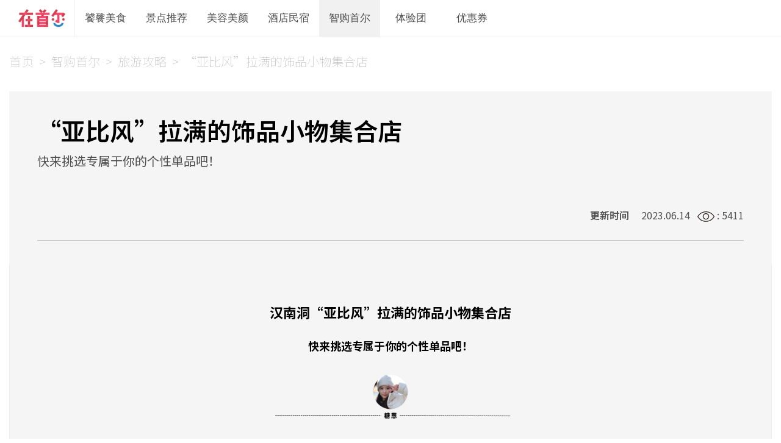

--- FILE ---
content_type: text/html; charset=UTF-8
request_url: http://www.zaiseoul.com/article/view/1841
body_size: 9366
content:
<!doctype>
<html>
<head>
    <meta http-equiv="Content-Type" content="text/html; charset=utf-8">
    <link rel="shortcut icon" href="http://www.zaiseoul.com/favicon.ico" />
    <title>&ldquo;亚比风&rdquo;拉满的饰品小物集合店_韩国自由行_韩国旅游攻略_韩国景点美食 - 在首尔旅游网</title>
    <meta name="keywords" content="汉南洞,梨泰院,韩国购物,韩国时尚,饰品,文创店,饰品店"/>
    <meta name="description" content="快来挑选专属于你的个性单品吧！
" />
    <meta name="applicable-device" content="pc,mobile">

    <meta name="author" content="ZAISEOUL,webmaster@zaiseoul.com">
        <meta name="viewport" content="initial-scale=1.0, maximum-scale=1.0, user-scalable=0, minimal-ui" />
        <meta name="renderer" content="webkit">
    <meta name="apple-mobile-web-app-capable" content="yes" />
    <meta name="apple-mobile-web-app-status-bar-style" content="default" />
    <meta name="msapplication-tap-highlight" content="no">
    <meta name="format-detection" content="telephone=no">
    <meta name="apple-mobile-web-app-title" content="在首尔旅游网">
    <meta http-equiv="x-dns-prefetch-control" content="on">
    <link rel="dns-prefetch" href="http://s3.zaiseoul.com">

    <link rel="apple-touch-icon-precomposed" sizes="57x57" href="http://s3.zaiseoul.com/mobile/icon/57.png">
    <link rel="apple-touch-icon-precomposed" sizes="72x72" href="http://s3.zaiseoul.com/mobile/icon/72.png">
    <link rel="apple-touch-icon-precomposed" sizes="114x114" href="http://s3.zaiseoul.com/mobile/icon/114.png">
    <link rel="apple-touch-icon-precomposed" sizes="144x144" href="http://s3.zaiseoul.com/mobile/icon/144.png">


    <!--[if IE 8]>
    <link rel="stylesheet" href="/css/ie8.css" media="screen">
    <![endif]-->
    <!--[if IE 9]>
    <link rel="stylesheet" href="/css/ie9.css" media="screen">
    <![endif]-->

    <link rel="stylesheet" href="/min/?g=mz2017zz-css" media="screen">
    <script type="text/javascript" src="/min/?g=mz2017zz-js"></script>

    
        
    
</head>

<!-- Global site tag (gtag.js) - Google Analytics -->
<script async src="https://www.googletagmanager.com/gtag/js?id=UA-74234644-3"></script>
<script>
  window.dataLayer = window.dataLayer || [];
  function gtag(){dataLayer.push(arguments);}
  gtag('js', new Date());

  gtag('config', 'UA-74234644-3');
</script>


<body>
<header>
    <div class="header-wrap">

        <div class="back">
            <i style=""></i>
        </div>

        <div class="logo">
            <a href="/">
                <i></i>
            </a>
        </div>

        <nav style="flex: 1">
            <ul>
                <li class="" style='width:100px;'><a href="/food">饕餮美食</a></li>
                <li class="" style='width:100px;'><a href="/travel">景点推荐</a></li>
                <li class="" style='width:100px;'><a href="/beauty">美容美颜</a></li>
                <li class="" style='width:100px;'><a href="/stay">酒店民宿</a></li>
                <li class=" active " style='width:100px;'><a href="/shopping">智购首尔</a></li>
                <li class="" style='width:100px;'><a href="/experience/intro">体验团</a></li>
                <li class="" style='width:100px;'><a href="/coupon/alipay">优惠券</a></li>
            </ul>



        </nav>

        <!-- <div class="user">
            <ul>
                                <li><a href="/logins?backUrl=http%3A%2F%2Fwww.zaiseoul.com/article/view/1841">登录</a></li>
                <li><a href="/signup">注册</a></li>
                                <li>
                    <i class="nav-wechat"></i>
                </li>
                <li>
                    <i class="nav-weibo"></i>
                </li>
            </ul>
        </div>-->


        <div class="hamburger">
            <i></i>
        </div>

    </div>
</header>

<div class="container-qrcode">
    <div class="nav-qrcode-wechat"></div>
    <div class="nav-qrcode-weibo"></div>
</div>
<script type="text/javascript"
        src="http://dapi.kakao.com/v2/maps/sdk.js?appkey=e11f73c8d2709f82c3518258ad93884f"></script>
<style>
    .view-article p {
        margin: 15px 0 !important;
    }
    .container-view-mask .mask-bg {
        background-color: white;
    }
    .container-view .view-title, .container-view .view-detail {
        background-color: #f5f5f5;
    }

</style>

<div class="container-view-mask">
    <div class="mask-bg"></div>
    <!-- <img class="no-animation" src="http://s3.zaiseoul.com/article/v3/1841/79050.png" alt="&ldquo;亚比风&rdquo;拉满的饰品小物集合店"> -->
    <div class="no-animation" style="background-color: #f1f1f1;width: 100%;height: 938px;"></div>
</div>

<div class="container-view">

    <div class="breadcrumb-view">
    <a href="/">首页</a>
    <span> > </span>
        <a href="/shopping">智购首尔</a>
                        <span> > </span><a href="/article/list">旅游攻略</a>                <span> > </span>&ldquo;亚比风&rdquo;拉满的饰品小物集合店    </div>
    <div class="view-title">
        <h1>&ldquo;亚比风&rdquo;拉满的饰品小物集合店</h1>
        <h2>快来挑选专属于你的个性单品吧！
</h2>
                    <div class="contents-date"><b>更新时间</b> 2023.06.14 <img
                        style="margin-left: 8px;" src="/images/open-eye.svg"> : 5411            </div>
            </div>
    <div class="view-detail">
        <div class="view-article" oncontextmenu="return false" ondragstart="return false" onselectstart="return false">
            <p style="text-align:center"><strong><span style="line-height:2"><span style="font-size:22px">汉南洞&ldquo;亚比风&rdquo;拉满的饰品小物集合店</span></span></strong></p>

<p style="text-align:center"><strong><span style="line-height:2"><span style="font-size:18px">快来挑选专属于你的个性单品吧！</span></span></strong></p>

<p style="text-align:center"><strong><span style="line-height:2"><span style="font-size:18px"><img alt="" src="http://s3.zaiseoul.com/upload/2023/06/14/230614kdwu_糖葱.png" style="height:80px; width:400px" /></span></span></strong></p>

<p style="text-align:center">&nbsp;</p>

<p style="text-align:justify"><span style="line-height:2"><span style="font-size:16px"><span style="color:rgb(0, 0, 0)">或许你听过&ldquo;亚文化穿搭&rdquo;吗？这是一种从韩国潮流圈里流传出来的穿搭风格，灵感来源于韩国唱作人Dean和Kid Milli的日常穿搭，还被一度追捧为&rdquo;丁德米粒综合症&rdquo;。Y2k、哥特、摇滚、朋克、原宿等都被属于亚文化的一种。在穿搭上，主要通过扎染、破洞、水洗、锁链等各种元素的堆叠，呈现出一种&rdquo;潮到风湿&ldquo;的视觉效果。作为非主流文化，亚文化以标新立异的姿态，高调且张扬地展现着自己的个性。</span></span></span></p>

<p style="text-align:justify"><span style="line-height:2"><span style="font-size:16px"><span style="color:rgb(0, 0, 0)"><img alt="" src="http://s3.zaiseoul.com/upload/2023/06/14/230614webn_50.png" style="height:800px; width:1200px" /></span></span></span></p>

<p style="text-align:justify"><span style="line-height:2"><span style="font-size:16px"><span style="color:rgb(0, 0, 0)">在文创饰品小店遍布大街小巷的韩国，想get时尚单品并不是一件难事，但大火的品牌千篇一律，想要挖掘不容易撞款的个性单品的话，不妨去探索一下只有那些藏在角落里不为人知的小众宝藏！今天给大家推荐一个开在梨泰院附近的小众饰品店YYK，和韩国一贯追求的简约时尚不同，这家店主打的就是亚比风！那么接下来就跟着小编一起来了解一下这家个性小店吧～</span></span></span></p>

<p style="text-align:justify"><span style="line-height:2"><span style="font-size:16px"><span style="color:rgb(0, 0, 0)"><img alt="" src="http://s3.zaiseoul.com/upload/2023/06/14/230614ofrt_51.png" style="height:800px; width:1200px" /></span></span></span></p>

<hr />
<p style="text-align:justify">&nbsp;</p>

<p style="text-align:center"><strong><span style="line-height:2"><span style="font-size:20px"><span style="color:rgb(0, 0, 0)">01品牌介绍</span></span></span></strong></p>

<p>&nbsp;</p>

<p style="text-align:justify"><span style="line-height:2"><span style="font-size:16px"><span style="color:rgb(0, 0, 0)">作为一个新兴的小众品牌，YYK的匠心并不输给其他热门品牌。&ldquo;EVERYTHING IS HERE!&rdquo;是YYK的slogan，而他们也确实做到了。从衣物包包，到饰品摆件，每一件单品都充满着独一无二的艺术气息，无论是打扮自己还是装饰生活，在YYK，你一定能够找到能够让自己的个性得到彰显的独特物件。虽然规模不大，但这家店的大部分饰品小物都是独家手作，在其他文创饰品店可都是看不到的哦！重点推荐一下他们家的包包和手机壳，个性中又带着不羁和俏皮，还有家具摆设，精美而又充满巧思的设计简直不输给一些艺术品！</span></span></span></p>

<p style="text-align:justify"><span style="line-height:2"><span style="font-size:16px"><span style="color:rgb(0, 0, 0)"><img alt="" src="http://s3.zaiseoul.com/upload/2023/06/14/230614nexi_52.png" style="height:800px; width:1200px" /><img alt="" src="http://s3.zaiseoul.com/upload/2023/06/14/230614jeno_53.png" style="height:800px; width:1200px" /></span></span></span></p>

<hr />
<p style="text-align:center"><strong><span style="line-height:2"><span style="font-size:20px"><span style="color:rgb(0, 0, 0)">02线上商城</span></span></span></strong></p>

<p style="text-align:justify"><span style="line-height:2"><span style="font-size:16px"><span style="color:rgb(0, 0, 0)">YYK还在运营同名线上商城，页面简洁明了，而且几乎都是英文标识。线上商城可购买的类目众多，分为饰品区、服饰区、电子饰品区、家装小物区和礼物区。在种类最为齐全的饰品区，你可以买到独一无二的金属蝴蝶发夹、装着小猫小狗的可爱耳饰、哥特朋克风的个性项链和手链等等 。</span></span></span></p>

<p style="text-align:justify"><span style="line-height:2"><span style="font-size:16px"><span style="color:rgb(0, 0, 0)"><img alt="" src="http://s3.zaiseoul.com/upload/2023/06/14/230614qbco_54.png" style="height:800px; width:1200px" /><img alt="" src="http://s3.zaiseoul.com/upload/2023/06/14/230614jwtr_55.png" style="height:800px; width:1200px" />而在服饰区，服装的选择比较少，但包包可谓是玲琅满目！最经典的就是Miniature Layered包包，是层层叠叠的小珠子堆起来的方形盒子，实用价值可能不是很高，但装饰价值直接拉满有没有！当然除了这种装饰类的包包，他们家也有很多又好看又能装的实用型包包，但是因为几乎都是大热款，所以常年断货。</span></span></span></p>

<p style="text-align:justify"><span style="line-height:2"><span style="font-size:16px"><span style="color:rgb(0, 0, 0)"><img alt="" src="http://s3.zaiseoul.com/upload/2023/06/14/230614zacq_56.png" style="height:800px; width:1200px" /></span></span></span></p>

<p style="text-align:center"><span style="line-height:2"><span style="font-size:16px"><span style="color:rgb(0, 0, 0)">还有不得不提到的手机饰品区，手机壳的款式超级丰富，而且几乎都独一无二的手作哦！</span></span></span></p>

<p style="text-align:center"><span style="line-height:2"><span style="font-size:16px"><span style="color:rgb(0, 0, 0)"><img alt="" src="http://s3.zaiseoul.com/upload/2023/06/14/230614wkdp_57.png" style="height:800px; width:1200px" /></span></span></span></p>

<hr />
<p style="text-align:justify">&nbsp;</p>

<p style="text-align:center"><strong><span style="line-height:2"><span style="font-size:20px"><span style="color:rgb(0, 0, 0)">03 线下门店</span></span></span></strong></p>

<p style="text-align:center"><strong><span style="line-height:2"><span style="font-size:20px"><span style="color:rgb(0, 0, 0)"><img alt="" src="http://s3.zaiseoul.com/upload/2023/06/14/230614dlvc_58.png" style="height:800px; width:1200px" /></span></span></span></strong></p>

<p style="text-align:justify"><span style="line-height:2"><span style="font-size:16px"><span style="color:rgb(0, 0, 0)">YYK的唯一一家线下门店位于首尔汉南洞梨泰院，从进门开始就是扑面而来的hip感性，门口还有一面可供打卡拍照的镜子。店内面积不大，但麻雀虽小，五脏俱全，玲琅满目的商品货架让人们一进去就很容易流连忘返。一整墙的壁橱陈设的都是餐具，摆件等小物，中间的椭圆形桌台则摆设了许多项链首饰和手机壳等商品，工业风的简约装修风格更加突出了店内商品的独特色彩和个性。温馨提示，线上商城断货的很多商品也可以在线下门店买到哦～</span></span></span></p>

<p style="text-align:justify">&nbsp;</p>

<p style="text-align:justify">&nbsp;</p>

<p style="text-align:center"><span style="line-height:2"><span style="font-size:16px"><span style="color:rgb(0, 0, 0)">【名称】</span></span></span></p>

<p style="text-align:center"><span style="line-height:2"><span style="font-size:16px"><span style="color:rgb(0, 0, 0)">YYK | 와이와이케이</span></span></span></p>

<p style="text-align:center"><span style="line-height:2"><span style="font-size:16px"><span style="color:rgb(0, 0, 0)">【地址】</span></span></span></p>

<p style="text-align:center"><span style="line-height:2"><span style="font-size:16px"><span style="color:rgb(0, 0, 0)">서울 용산구 이태원로54가길 13 1층</span></span></span></p>

<p style="text-align:center"><span style="line-height:2"><span style="font-size:16px"><span style="color:rgb(0, 0, 0)">【交通方式】</span></span></span></p>

<p style="text-align:center"><span style="line-height:2"><span style="font-size:16px"><span style="color:rgb(0, 0, 0)">地铁6号线 汉江镇(한강진)站 3号出口</span></span></span></p>

<p style="text-align:center"><span style="line-height:2"><span style="font-size:16px"><span style="color:rgb(0, 0, 0)">-end-</span></span></span></p>

<hr />
<p>&nbsp;</p>

<p style="text-align:center"><img alt="" src="http://s3.zaiseoul.com/upload/2019/01/04/190104wygy_网站版权注释小图.png" style="height:42px; width:75px" /></p>

<p style="text-align:center"><span style="font-size:14px"><span style="font-family:verdana,geneva,sans-serif"><strong>*本文文字版权归&ldquo;在首尔旅游网&quot;所有，图片出自网络，如有侵权请联系<span style="background-color:rgba(255, 255, 255, 0.76)">。</span></strong><br />
<strong>未经许可，严禁任何形式的转载，违者将被追究法律责任。</strong></span></span></p>

<p style="text-align:center">&nbsp;</p>
        </div>
                    <div class="map-area w-100 experience-sm-px" style="height: 500px">
                <div id="allmap" class="allmap" style="width: 100%; height: 90%; overflow: hidden; margin:0;"></div>
            </div>
            </div>

    <!--
    <div class="view-right">

        <div class="vr-side vr-side-category">
            <h3>猜你还会喜欢</h3>
            <ul>
                <li><a href="/article/list?subject=1&region=">必备资讯</a></li>
                <li><a href="/article/list?subject=2&region=">景点攻略</a></li>
                <li><a href="/article/list?subject=3&region=">美食攻略</a></li>
                <li><a href="/article/list?subject=4&region=">购物攻略</a></li>
                <li><a href="/article/list?subject=5&region=">住宿攻略</a></li>
                <li><a href="/article/list?subject=6&region=">韩流热点</a></li>
                <li><a href="/article/list?subject=7&region=">最新风向</a></li>
                <li><a href="/article/list?subject=8&region=">活动企划</a></li>
                <li><a href="/article/list?subject=9&region=">路线推荐</a></li>
                <li><a href="/article/list?subject=11&region=">探访后记</a></li>
                <li><a href="/article/list?subject=12&region=">今日韩国</a></li>
                <li><a href="/article/list?subject=13&region=">留学信息</a></li>
            </ul>
        </div>

        <div class="vr-side vr-side-contents">
            <h3>人气攻略推荐</h3>
            <a href="/article/list?from=more">
                <button type="button" class="show-more">更多<b> > </b></button>
            </a>
            <ul>
                                                                                                                                                                                                                                                                                                                                                                                                                                                                                                                                                                                                                                                                                                                                                                                                                                                                                                                                                                                                                                                                                                                                                                                                                                                                                                                                                                                                                                                                                                                                                                            <li>
                            <a href="/article/view/2066">
                                <img class="no-animation" src="http://s3.zaiseoul.com/article/v3/2066/659截屏2025-07-03 下午8.28.01.png"
                                     alt="堂吉柯德快闪登陆首尔啦">
                                <h2>堂吉柯德快闪登陆首尔啦</h2>
                            </a>
                        </li>
                                                                                                            <li>
                            <a href="/article/view/2063">
                                <img class="no-animation" src="http://s3.zaiseoul.com/article/v3/2063/128截屏2025-07-02 下午11.51.47.png"
                                     alt="在首尔偶遇一场浪漫的法式摄影展">
                                <h2>在首尔偶遇一场浪漫的法式摄影展</h2>
                            </a>
                        </li>
                                                                                                            <li>
                            <a href="/article/view/2058">
                                <img class="no-animation" src="http://s3.zaiseoul.com/article/v3/2058/617截屏2025-06-29 下午3.11.47.png"
                                     alt="广津桥8号街">
                                <h2>广津桥8号街</h2>
                            </a>
                        </li>
                                                                                                            <li>
                            <a href="/article/view/2054">
                                <img class="no-animation" src="http://s3.zaiseoul.com/article/v3/2054/826截屏2025-05-29 下午2.16.33.png"
                                     alt="追星与休闲两不误的宝藏公园">
                                <h2>追星与休闲两不误的宝藏公园</h2>
                            </a>
                        </li>
                                                                                                                                                                                                                                                                                                                                                                                                                                                                                                                                                                                                                                                                                                                                                                                                                                                                                                                                                                                                                                                                                                                                                                                                                                                                                                                                                                                                                                                                                                                                                                                                                                                                                                                                                                                                                                                                                                                                                                                                                                                                                                                                                                                                                                                                                                                                                                                                                                                                                                                                                                                                                                                                                                                                                                                                                                                                                                                                                                                                                                                                                                                                                                                                                                                                                                                                                                                                                                                                                                                                                                                                                                                                                                                </ul>
        </div>

        <div class="vr-side vr-side-contents">
            <h3>推荐店铺</h3>
            <a href="/shop/list?from=more">
                <button type="button" class="show-more">更多<b> > </b></button>
            </a>
            <ul>
                                                                                                                                                                                                                                                                                                                                                                                                                                                                                                                                                                                                                                                                                                                                                                                                                                                                                                                                                                                                                                                                                                                                                                                                                                                                                                                                                                                                                                                                                                                                                                                                                                                                                                                                                                                                                                                                                                                                                                                                                                                                                                                                                                                                                                                                                                                                                                                                                                                                                                                                                                                                                                                                                                                                                                                                                                                                                                                                                                                                                                                                                                                                                                                                                                                                                                                                                                                                                                                                                                                                                                                                                                                                                                <li>
                            <a href="/shop/view/3042">
                                <img class="no-animation" src="http://s3.zaiseoul.com/shop/v3/3042/3042_20220630668_md.jpg"
                                     alt="【Ipark Mall】米肠实录 ">
                                <h2>【Ipark Mall】米肠实录 </h2>
                            </a>
                        </li>
                                                                                <li>
                            <a href="/shop/view/3041">
                                <img class="no-animation" src="http://s3.zaiseoul.com/shop/v3/3041/3041_20220516922_md.jpg"
                                     alt="龙山IPARK购物中心美食店">
                                <h2>龙山IPARK购物中心美食店</h2>
                            </a>
                        </li>
                                                                                <li>
                            <a href="/shop/view/3039">
                                <img class="no-animation" src="http://s3.zaiseoul.com/shop/v3/3039/3039_20220314548_md.jpg"
                                     alt="【Ipark Mall】大厨师餐厅">
                                <h2>【Ipark Mall】大厨师餐厅</h2>
                            </a>
                        </li>
                                                                                <li>
                            <a href="/shop/view/3038">
                                <img class="no-animation" src="http://s3.zaiseoul.com/shop/v3/3038/3038_20220228212_md.jpg"
                                     alt="【Ipark Mall】Our Bakery">
                                <h2>【Ipark Mall】Our Bakery</h2>
                            </a>
                        </li>
                                                                                                                                                                                                                                                                                                                                                                                                                                                                                                                                                                                                                                                                                                                                                                                                                                                                                                                                                                                                                                                                                                                                                                                                                                                                                                                                                                                                                                                                                                                                                </ul>
        </div>

        <div class="vr-side vr-side-contents">
            <h3>附近住宿</h3>
            <a href="/stay/list?from=more">
                <button type="button" class="show-more">更多<b> > </b></button>
            </a>
            <ul>
                                                                                                                                                                                                                                                                                                                                                                                                                                                                                                                                                                                                                                                                                                                                                                                                                                                                                                                                                                                                                                                                                                                                                                                                                                                                                                                                                                                                                                                                                                                                                                                                                                                                                                                                                                                                                                                                                                                                                                                                                                                                                                                                                                                                                                                                                                                                                                                                                                                                                                                                                                                                                                                                                                                                                                                                                                                                                                                                                                                                                                                                                                                                                                                                                                                                                                                                                                                                                                                                                                                                                                                                                                                                                                                                                                                                                                                                                                                                                                                                                                                                                                                                                                                                                                                                                                                                                                                                                                                                                                                                                                                                                                                                                                                                                                                                                                                                                                                                                                                                                                                <li>
                            <a href="/stay/view/512">
                                <img class="no-animation"
                                     src="http://s3.zaiseoul.com/stay/files/files/stay/stay/512/re_771_07.jpg"
                                     alt="春海民宿">
                                <h2>春海民宿</h2>
                            </a>
                        </li>
                                                                                <li>
                            <a href="/stay/view/463">
                                <img class="no-animation"
                                     src="http://s3.zaiseoul.com/stay/files/files/stay/stay/463/re_409_IMG_6712.jpg"
                                     alt="首尔考山民宿">
                                <h2>首尔考山民宿</h2>
                            </a>
                        </li>
                                                                                <li>
                            <a href="/stay/view/452">
                                <img class="no-animation"
                                     src="http://s3.zaiseoul.com/stay/files/files/stay/stay/452/re_431_Familyroom3.jpg"
                                     alt="赴韩旅舍">
                                <h2>赴韩旅舍</h2>
                            </a>
                        </li>
                                                                                <li>
                            <a href="/stay/view/449">
                                <img class="no-animation"
                                     src="http://s3.zaiseoul.com/stay/files/files/stay/stay/449/re_749__MG_8863.jpg"
                                     alt="梦想之家民宿">
                                <h2>梦想之家民宿</h2>
                            </a>
                        </li>
                                                                                                                                                                                                </ul>
        </div>

        <div class="vr-side vr-side-ad">
        </div>
    </div>-->

</div>

<script>
    $(function () {
        $('.view-article img').error(function () {
            $(this).hide();
        });
        // console.log(document.querySelectorAll('.view-article img'))
        //     document.querySelectorAll('.view-article img').forEach(e => {
        //         e.style.transition = '0s'
        //         e.style.width = "100%"
        //     })
    });
</script>

<script type="text/javascript">
    var locale = "KR";

    //카카오맵셋팅
    var oldDocumentWrite = document.write

    document.write = function (node) {
        $("body").append(node)
    }

    // $.getScript("http://dapi.kakao.com/v2/maps/sdk.js?appkey=e11f73c8d2709f82c3518258ad93884f&autoload=false",
    //     ()=>kakao.maps.load(loadJScript));
    // //카카오맵셋팅
    loadJScript()

    function loadJScript() {
        if (locale == "KR") {
            getKaKaoMap();
        } else {
            var script = document.createElement("script");
            script.type = "text/javascript";
            script.src = "http://api.map.baidu.com/api?v=2.0&ak=S5HiQqGOAIxmkLOOEy6G98L0&callback=init";
            document.head.appendChild(script);
        }
    }

    function getKaKaoMap() {
        var markerPosition = new kakao.maps.LatLng(37.537173, 12.001843);
        var mapContainer = document.getElementById('allmap'), // 지도를 표시할 div
            mapOption = {
                center: markerPosition,
                level: 3 // 지도의 확대 레벨
            };

        var map = new kakao.maps.Map(mapContainer, mapOption); // 지도를 생성합니다
        // 마커가 표시될 위치입니다

        // 마커를 생성합니다
        var marker = new kakao.maps.Marker({
            position: markerPosition
        });

        // 마커가 지도 위에 표시되도록 설정합니다
        marker.setMap(map);
    }

    function init() {
        var map = new BMap.Map("allmap", {minZoom: 11, maxZoom: 19});
        var point = new BMap.Point('12.001743', '37.537273'); // 创建点坐标
        map.centerAndZoom(point, 16);
        map.enableScrollWheelZoom();
        var myIcon = new BMap.Icon("http://lotte.zaiseoul.com/images/icon/hotel_view_map2.png", new BMap.Size(18, 23));
        var marker = new BMap.Marker(point);  // 创建标注
        map.addOverlay(marker);
        marker.disableDragging();
    }


    function getIsIE() {
        if (navigator.userAgent.toLowerCase().indexOf("chrome") != -1) return false;
        if (navigator.userAgent.toLowerCase().indexOf("msie") != -1) return true;
        if (navigator.userAgent.toLowerCase().indexOf("windows nt") != -1) return true;

        return false;
    }

</script>

<div class="overlay-menu" style="display:block">
    <nav>
        <ul>
            <li><a href="/">首页</a></li>
            <li><a href="/food">饕餮美食</a></li>
            <li><a href="/travel">景点推荐</a></li>
            <li><a href="/beauty">美容美颜</a></li>
            <li><a href="/stay">酒店民宿</a></li>
            <li><a href="/shopping">智购首尔</a></li>
            <li><a href="/experience/intro">体验团</a></li>
            <li><a href="/coupon/alipay">优惠券</a></li>

                                </ul>

    </nav>
</div>
<section class="zai-scroller">
    <div class="scroll-wrapper">
        <span class="scrollTop"></span>
    </div>
</section>

<footer>
    <div class="footer-wrap">
        <table>
            <tr>
                <td style="width: 105px;">
                    <ul>
                        <li>畅游韩国</li>
                        <li><a href="/food">饕餮美食</a></li>
                        <li><a href="/travel">景点推荐</a></li>
                        <li><a href="/stay">酒店民宿</a></li>
                        <li><a href="/shopping">智购首尔</a></li>
                        <li><a href="/experience/intro">体验团</a></li>
                        <li><a href="/coupon/alipay">优惠券</a></li>
                    </ul>
                </td>
                <td style="padding-right:130px;">
                    <a href="http://www.zaiseoul.com/" target="_blank">
                        <img src="http://www.zaiseoul.com/images/170711_footer_logo.png" class="no-animation footer-logo">
                    </a>
                    <br>
                </td>
                <td style="position: relative;">
                                                                                    <div style="position: absolute;top: 0;left: -65px;font-size: 14px;font-weight: 600;padding: 8px 3px;color: #777;">友情链接:</div>
                    <ul class="friend-link" style="margin: 4px 0;">
                        <li style="padding:0;margin-left: -2px;"></li>
                        <li style="padding: 3px 0;"><a href="http://www.zaiseoul.com" target="_blank">韩国自由行</a></li>
                                                    <li><a href="http://www.117go.com" target="_blank">淘在路上社区</a></li>
                                                    <li><a href="http://abroad.cncn.com/hanguo/" target="_blank">韩国旅游</a></li>
                                                    <li><a href="http://www.ly.com/dujia/" target="_blank">出国旅游</a></li>
                                                    <li><a href="http://dujia.lvmama.com/tour/hanguo3544" target="_blank">韩国旅游</a></li>
                                                    <li><a href="http://international.tujia.com/hanguo_gongyu_r130/" target="_blank">韩国住宿</a></li>
                                                    <li><a href="http://www.ganji.com/lvxingshe/" target="_blank">旅行社</a></li>
                                                    <li><a href="http://www.ganji.com/zizhuyou/" target="_blank">自助游</a></li>
                                                    <li><a href="http://www.ganji.com/lvyou/" target="_blank">旅游</a></li>
                                                    <li><a href="http://www.xianlvke.com" target="_blank">鲜旅客</a></li>
                                                    <li><a href="http://lvyou.yjbys.com/" target="_blank">旅游攻略</a></li>
                                                    <li><a href="http://www.njcts.com" target="_blank">南京旅行社</a></li>
                                                    <li><a href="http://www.lvtour.cn" target="_blank">神舟国旅</a></li>
                                                    <li><a href="http://www.huoche.net/lvyou/" target="_blank">旅游路线</a></li>
                                            </ul>
                    <ul class="friend-link" style="margin: 8px auto;margin-left: -65px;">
                                                    <li style="margin-right: 6px;"><a href="http://cnnews.chosun.com/" target="_blank"><img src="http://s3.zaiseoul.com/new_zai/seo/main_3_logo_90-45_001_02_01.png" style="max-height:45px;"></a></li>
                                                    <li style="margin-right: 6px;"><a href="http://kr.ifeng.com/" target="_blank"><img src="http://s3.zaiseoul.com/new_zai/seo/main_1_logo_90-45_001_01.png" style="max-height:45px;"></a></li>
                                                    <li style="margin-right: 6px;"><a href="http://china.ajunews.com/" target="_blank"><img src="http://s3.zaiseoul.com/new_zai/seo/main_2_logo_90-45_001_03.png" style="max-height:45px;"></a></li>
                                                    <li style="margin-right: 6px;"><a href="https://g.58.com/j-glseoul/" target="_blank"><img src="http://s3.zaiseoul.com/new_zai/seo/main_4_gaitubao_Fv2Uy9jchZZ0UZbyH2U2PT2ZGoP-.png" style="max-height:45px;"></a></li>
                                            </ul>
                </td>
                <!--170710-->
            </tr>
        </table>

        <!--0710-->
        <div class="mobile-0710">
            <div class="m-left">
                <a href="http://www.zaiseoul.com/" target="_blank">
                    <img src="http://www.zaiseoul.com/images/170711_footer_logo.png" class="no-animation" style="width:118px;">
                </a>
            </div>
        </div>

        <div class="copyright">
            ©2026 <span>在首尔旅游网版权所有</span> Zaiseoul.com All Rights Reserved. 沪ICP备14044761号
        </div>
    </div>
</footer>


</body>
</html>


--- FILE ---
content_type: image/svg+xml
request_url: http://www.zaiseoul.com/images/open-eye.svg
body_size: 926
content:
<?xml version="1.0" encoding="UTF-8"?><svg id="_레이어_2" xmlns="http://www.w3.org/2000/svg" viewBox="0 0 160 97.9177"><defs><style>.cls-1{fill:#231815;}</style></defs><path class="cls-1" d="M159.1388,47.3558C143.4452,18.1455,113.1218,0,80.0003,0S16.5554,18.1455,.8612,47.3558l-.8612,1.6027,.8612,1.6034c15.6936,29.2096,46.0177,47.3558,79.1391,47.3558s63.4462-18.1462,79.1385-47.3558l.8612-1.6034-.8612-1.6027Zm-79.1385,43.7886c-30.0119,0-57.5421-16.1182-72.2892-42.1859C22.4582,22.8908,49.989,6.7732,80.0003,6.7732s57.5421,16.1175,72.2885,42.1853c-14.7464,26.0677-42.2759,42.1859-72.2885,42.1859Z"/><path class="cls-1" d="M80.0003,17.3875c-16.3603,0-29.67,13.3097-29.67,29.67s13.3097,29.6687,29.67,29.6687,29.6687-13.3097,29.6687-29.6687-13.3097-29.67-29.6687-29.67Zm0,52.5654c-12.6257,0-22.8967-10.271-22.8967-22.8954s10.271-22.8967,22.8967-22.8967,22.8954,10.2716,22.8954,22.8967-10.271,22.8954-22.8954,22.8954Z"/></svg>